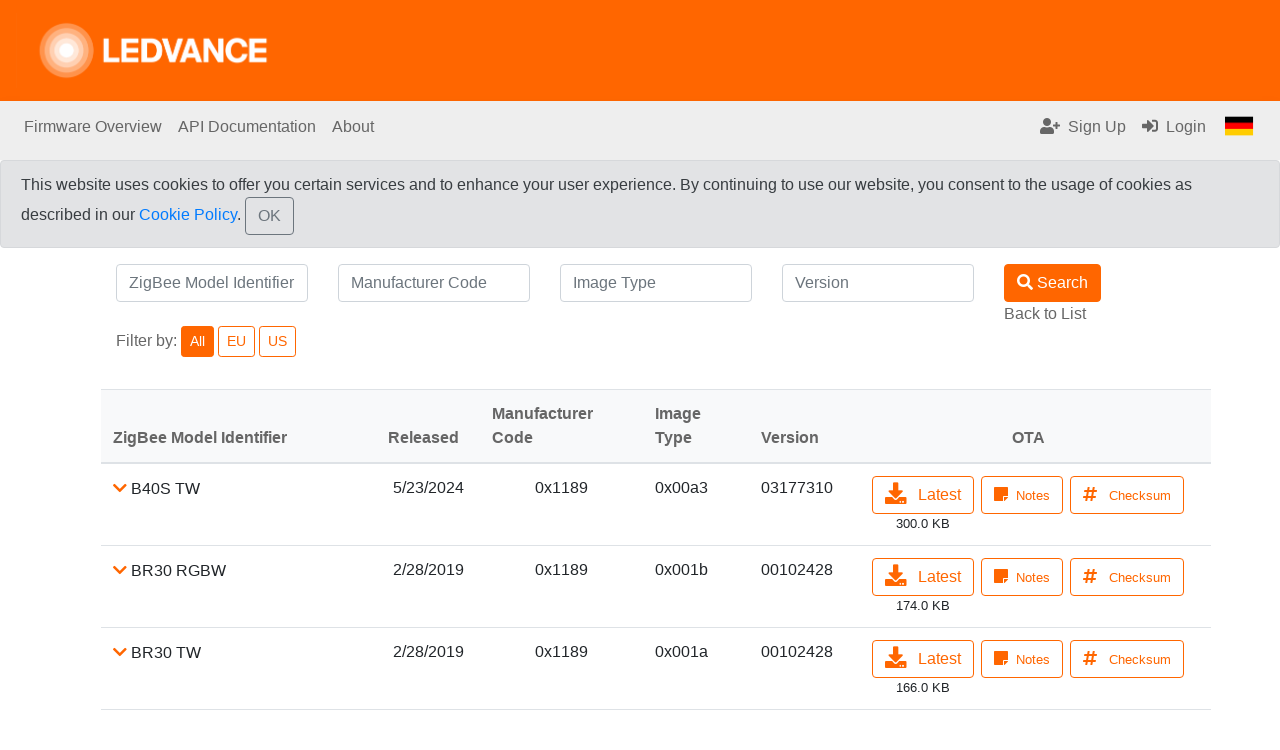

--- FILE ---
content_type: text/html; charset=utf-8
request_url: https://update.ledvance.com/firmware-overview?submit=all&pageNo=3
body_size: 9244
content:


<!DOCTYPE html>
<html>
<head>
    <meta charset="utf-8" />

    <meta name="description" content="Ledvance OTA Firmware REST API">
    <meta name="keywords" content="">
    <meta name="author" content="Developed by Ondrej Rozinek, 2019, LEDVANCE GmbH">

    <meta name="robots" content="index, follow">

    <meta name="viewport" content="width=device-width, initial-scale=1.0" />

    <!-- refreshing web page after 5000 seconds wl-->
    <meta http-equiv="Refresh" content="5000">

    <title>OTA Firmwares - Ledvance Firmware</title>

    <link rel="stylesheet" href="/lib/custom/ledvance-brand.css" />
    <link rel="stylesheet" href="/lib/custom/timeline.css" />
    <link rel="stylesheet" href="css/site.css" />

    <!-- official Ledvance logos and icons  -->
    <link rel="icon" type="image/x-icon" href="/images/favicon-ledvance.ico" />
    <link rel="icon" type="image/png" href="/images/favicon-32x32-ledvance.png" sizes="32x32" />
    <link rel="icon" type="image/png" href="/images/favicon-16x16-ledvance.png" sizes="16x16" />
    <link rel="apple-touch-icon" href="/images/apple-touch-icon-ledvance.png" />

    
        <link rel="stylesheet" href="/lib/bootstrap/dist/css/bootstrap.css" />
        <link rel="stylesheet" href="/lib/font-awesome/dist/css/solid.css" />
        <link rel="stylesheet" href="/lib/font-awesome/dist/css/brands.css" />
        <link rel="stylesheet" href="/lib/font-awesome/dist/css/fontawesome.css" />
        <link rel="stylesheet" href="/lib/bootstap-select/dist/css/bootstrap-select.css" />

    
    
</head>
<body>
    <header>
        <nav class="navbar navbar-expand-lg navbar-dark bg-ldv-orange">
            <a href="/" class="navbar-brand">
                <img src="/images/LDV_Logo_RGB_neg.png" alt="LEDVANCE" height="75">
            </a>
        </nav>
        <nav class="navbar navbar-expand-lg navbar-light  box-shadow">
            <button class="navbar-toggler" type="button" data-toggle="collapse" data-target=".navbar-collapse" aria-controls="navbarSupportedContent"
                    aria-expanded="false" aria-label="Toggle navigation">
                <span class="navbar-toggler-icon"></span>
            </button>
            <div class="collapse navbar-collapse" id="navbarText">
                <ul class="navbar-nav mr-auto">
                    <li class="nav-item"><h6><a class="nav-link" href="/firmware-overview">Firmware Overview</a></h6></li>
                    <li class="nav-item"><h6><a class="nav-link" href="/api-documentation">API Documentation</a></h6></li>
                    <li class="nav-item"><h6><a class="nav-link" href="/about">About</a></h6></li>
                </ul>
                <ul class="navbar-nav ml-auto">

                    


    <li class="nav-item">
        <h6>
            <a class="nav-link" id="register" href="/Identity/Account/Register"><i class="fas fa-user-plus"></i>&nbsp; Sign Up</a>
        </h6>
    </li>
    <li class="nav-item">
        <h6>
            <a class="nav-link" id="login" href="/Identity/Account/Login"><i class="fas fa-sign-in-alt"></i>&nbsp; Login</a>
        </h6>
    </li>

<script>
    function submitForm() {
        document.getElementById("logoutForm").submit();
    }
</script>

                    <li class="nav-item">
                        



    <a href="/Home/SetLanguage?culture=de&amp;returnUrl=~%2Ffirmware-overview"><img class="ldv-lang" src="/images/de.png" alt="German" title="German" height="30" /></a>



                    </li>
                </ul>
            </div>
        </nav>

    </header>
    


    <div id="cookieConsent" class="alert alert-secondary alert-dismissible fade show" role="alert">
        This website uses cookies to offer you certain services and to enhance your user experience. 
        By continuing to use our website, you consent to the usage of cookies as described in our <a href="/cookie-policy">Cookie Policy</a>.
        <button type="button" class="btn btn-outline-secondary" onclick="" data-dismiss="alert" aria-label="Close" data-cookie-string=".AspNet.Consent=yes; expires=Wed, 27 Jan 2027 05:22:30 GMT; path=/; secure; samesite=none">
            <span aria-hidden="true">OK</span>
        </button>
    </div>

    <main role="main">
        <script src="js/site.js"></script>
        
            <script src="/lib/jquery/dist/jquery.js"></script>
            <script src="/lib/bootstrap/dist/js/bootstrap.bundle.js"></script>
            <script src="/lib/bootstap-select/dist/js/bootstrap-select.js"></script>
            <script src="/lib/bootstrap-chart/Chart.bundle.js"></script>
            <script src="/lib/bootstrap-chart/Chart.js"></script>
        
        
        <!-- Page Content -->
        <div class="container">
            <div class="container body-content m-lg-3">
                



<link rel="stylesheet" href="/lib/custom/ledvance-brand.css" />
<container>
<form action="/firmware-overview?submit=all" method="post">        <!-- 1st row -->
        <div class="row mt-3">

            <div class="input-group">
                <div class="col-md">
                    <input class="form-control" id="FirmwareSearch_ProductName" name="FirmwareSearch.ProductName" placeholder="ZigBee Model Identifier" type="text" value="" />
                </div>
                <div class="col-md">
                    <input class="form-control" id="FirmwareSearch_ManufacturerCode" name="FirmwareSearch.ManufacturerCode" placeholder="Manufacturer Code" type="text" value="" />
                </div>
                <div class="col-md">
                    <input class="form-control" id="FirmwareSearch_ImageType" name="FirmwareSearch.ImageType" placeholder="Image Type" type="text" value="" />
                </div>
                <div class="col-md">
                    <input class="form-control" id="FirmwareSearch_Version" name="FirmwareSearch.Version" placeholder="Version" type="text" value="" />
                </div>
                <div class="col-md">
                    <span class="input-group">
                        <button name="submit" class="btn btn-success ledvance-button" type="submit">
                            <i class="fa fa-search"></i>
                            Search
                        </button>
                    </span>
                    <a class="ledvance-gray ledvance-hover" href="/firmware-overview">Back to List</a>
                </div>
            </div>

        </div>
        <!-- 2nd row -->
        <div class="row">
            <div class="col-sm-12">
                <p>
                    <span class="ledvance-gray">Filter by:</span>


                    <button name="submit" type="submit" value="all" class="btn btn-sm btn-primary ledvance-button">All</button>
                    <button name="submit" type="submit" value="eu" class="btn btn-sm btn-outline-primary ledvance-button-outline">EU</button>
                    <button name="submit" type="submit" value="us" class="btn btn-sm btn-outline-primary ledvance-button-outline">US</button>
                </p>
            </div>
        </div>
<input name="__RequestVerificationToken" type="hidden" value="CfDJ8DeBtauC_b5Mg982xNgaUuAFejSYYzwT5e24iY9_vfr0VL4U-7-w1QUkYdFR7CnJQLZsZn_GMxTvEHTCzZCe2ULj-HdXB1crNRFoX_0ji5Cfcu1j9vdZEz_7STafoq0l8q7fp0ozdYiw7COCpYgmHO0" /></form>
    <!-- 3rd row -->
    <div class="row mt-3">
        <table class="table table-hover table-responsive">
            <thead class="bg-light">
                <tr>
                    <th>
                        <!-- TODO: refactoring CSS styles (not working if is in class) -->
                        <!-- Reuse the code, example on https://stackoverflow.com/questions/33847371/mvc-razor-code-reuse-can-this-code-be-reused -->



                        <a class="ledvance-tableheader " href="/firmware-overview?sortOrder=name_desc&amp;submit=all">ZigBee Model Identifier</a>
                    </th>
                    <th>

                        <a class="ledvance-tableheader " href="/firmware-overview?sortOrder=created&amp;submit=all">Released</a>
                    </th>
                    <th>


                        <a class="ledvance-tableheader " href="/firmware-overview?sortOrder=manufacturer&amp;submit=all">Manufacturer Code</a>
                    </th>
                    <th>


                        <a class="ledvance-tableheader " href="/firmware-overview?sortOrder=image&amp;submit=all">Image Type</a>
                    </th>
                    <th>


                        <a class="ledvance-tableheader " href="/firmware-overview?sortOrder=version&amp;submit=all">Version</a>
                    </th>
                    <th class="ledvance-gray text-center">OTA</th>
                </tr>
            </thead>

            <tbody>

                    <tr class="row-collapse" data-toggle="collapse" data-target="#collapse-0" aria-expanded="false" aria-controls="collapseExample">
                        <td>
                            <button class="ldv-collapsable collapsed ldv-nographics" type="button" href="#collapse-0" data-toggle="collapse" data-target="#collapse-0" aria-expanded="false" aria-controls="collapseExample"></button>
                            <span title="/firmwares/B40S_TW/">B40S TW</span>
                        </td>
                        <td class="text-center">
                            5/23/2024
                        </td>
                        <td class="text-center">
                            0x1189
                        </td>
                        <td>
                            0x00a3
                        </td>
                        <td class="text-center">
                            03177310
                        </td>
                        <td class="text-center align-content-center">
                            <div class="container">
                                <div class="btn-group">
                                    <div class="btn-group mr-2" role="group" aria-label="First group">
<form action="/firmware-overview/download?company=4489&amp;product=163&amp;version=3.23.115.16" method="post">                                            <div class="justify-content-center">
                                                <button type="submit" title="Download" class="btn btn-outline-primary ledvance-button-outline" aria-label="Left Align">
                                                    <span class="fa fa-download fa-lg" aria-hidden="true"></span>
                                                    &nbsp; Latest
                                                </button>
                                            </div>
                                            <div class="row justify-content-center">
                                                <small>300.0 KB</small>
                                            </div>
<input name="__RequestVerificationToken" type="hidden" value="CfDJ8DeBtauC_b5Mg982xNgaUuAFejSYYzwT5e24iY9_vfr0VL4U-7-w1QUkYdFR7CnJQLZsZn_GMxTvEHTCzZCe2ULj-HdXB1crNRFoX_0ji5Cfcu1j9vdZEz_7STafoq0l8q7fp0ozdYiw7COCpYgmHO0" /></form>                                    </div>
                                    <div class="btn-group mr-2" role="group" aria-label="Second group">
<form action="/firmware-overview/releasenotes?name=B40S_TW-0x1189-0x00A3-0x03177310-MF_DIS-20240426154101-3221010102432.ota" method="post">                                            <button type="submit" title="Release Notes" class="btn btn-outline-primary ledvance-button-outline" aria-label="Left Align">
                                                <span class="fa fa-sticky-note" aria-hidden="true"></span>
                                                <small>&nbsp;Notes</small>
                                            </button>
<input name="__RequestVerificationToken" type="hidden" value="CfDJ8DeBtauC_b5Mg982xNgaUuAFejSYYzwT5e24iY9_vfr0VL4U-7-w1QUkYdFR7CnJQLZsZn_GMxTvEHTCzZCe2ULj-HdXB1crNRFoX_0ji5Cfcu1j9vdZEz_7STafoq0l8q7fp0ozdYiw7COCpYgmHO0" /></form>                                    </div>
                                    <div class="btn-group" role="group" aria-label="Third group">
<form action="/firmware-overview/checksums?name=B40S_TW-0x1189-0x00A3-0x03177310-MF_DIS-20240426154101-3221010102432.ota" method="post">                                            <button type="submit" title="Checksum" class="btn btn-outline-primary ledvance-button-outline" aria-label="Left Align">
                                                <span class="fas fa-hashtag" aria-hidden="true"></span>
                                                <small>&nbsp; Checksum</small>
                                            </button>
<input name="__RequestVerificationToken" type="hidden" value="CfDJ8DeBtauC_b5Mg982xNgaUuAFejSYYzwT5e24iY9_vfr0VL4U-7-w1QUkYdFR7CnJQLZsZn_GMxTvEHTCzZCe2ULj-HdXB1crNRFoX_0ji5Cfcu1j9vdZEz_7STafoq0l8q7fp0ozdYiw7COCpYgmHO0" /></form>                                    </div>
                                </div>
                            </div>
                        </td>
                    </tr>
                    <tr class="collapse" id="collapse-0">
                        <td colspan="8">
                            <div class="collapse" id="collapse-0">
                                <div class="card card-body">
                                        <div class="container mb-4">
                                            <div class="btn-toolbar">
                                                <div class="btn-group mr-2" role="group" aria-label="First group">
                                                    <small>
                                                        Version: 02136550,
                                                        Released: 1/19/2023<br />
                                                    </small>
                                                </div>
                                                <div class="btn-group mr-2" role="group" aria-label="Second group">
<form action="/firmware-overview/download?company=4489&amp;product=163&amp;version=2.19.101.80" method="post">                                                        <div class="justify-content-center">
                                                            <button type="submit" title="Download" class="btn btn-outline-primary btn-sm ledvance-button-outline" aria-label="Left Align">
                                                                <span class="fa fa-download fa-lg" aria-hidden="true"></span>
                                                                &nbsp; Download
                                                            </button>
                                                            <div class="row justify-content-center">
                                                                <small> Size: 193.0 KB</small>
                                                            </div>
                                                        </div>
<input name="__RequestVerificationToken" type="hidden" value="CfDJ8DeBtauC_b5Mg982xNgaUuAFejSYYzwT5e24iY9_vfr0VL4U-7-w1QUkYdFR7CnJQLZsZn_GMxTvEHTCzZCe2ULj-HdXB1crNRFoX_0ji5Cfcu1j9vdZEz_7STafoq0l8q7fp0ozdYiw7COCpYgmHO0" /></form>                                                </div>
                                                <div class="btn-group mr-2" role="group" aria-label="Third group">
<form action="/firmware-overview/releasenotes?name=TW-B40S_TW-0x1189-0x00A3-0x02136550-MF_DIS-20211011051433-3221010102432.ota" method="post">                                                        <button type="submit" title="Release Notes" class="btn btn-outline-primary btn-sm ledvance-button-outline" aria-label="Left Align">
                                                            <span class="fa fa-sticky-note" aria-hidden="true"></span>
                                                            <small>&nbsp;Notes</small>
                                                        </button>
<input name="__RequestVerificationToken" type="hidden" value="CfDJ8DeBtauC_b5Mg982xNgaUuAFejSYYzwT5e24iY9_vfr0VL4U-7-w1QUkYdFR7CnJQLZsZn_GMxTvEHTCzZCe2ULj-HdXB1crNRFoX_0ji5Cfcu1j9vdZEz_7STafoq0l8q7fp0ozdYiw7COCpYgmHO0" /></form>                                                </div>
                                                <div class="btn-group" role="group" aria-label="Fourth group">
<form action="/firmware-overview/checksums?name=TW-B40S_TW-0x1189-0x00A3-0x02136550-MF_DIS-20211011051433-3221010102432.ota" method="post">                                                        <button type="submit" title="Checksum" class="btn btn-outline-primary btn-sm ledvance-button-outline" aria-label="Left Align">
                                                            <span class="fas fa-hashtag" aria-hidden="true"></span>
                                                            <small>Checksum</small>
                                                        </button>
<input name="__RequestVerificationToken" type="hidden" value="CfDJ8DeBtauC_b5Mg982xNgaUuAFejSYYzwT5e24iY9_vfr0VL4U-7-w1QUkYdFR7CnJQLZsZn_GMxTvEHTCzZCe2ULj-HdXB1crNRFoX_0ji5Cfcu1j9vdZEz_7STafoq0l8q7fp0ozdYiw7COCpYgmHO0" /></form>                                                </div>
                                            </div>
                                        </div>

                                </div>
                            </div>
                        </td>
                    </tr>
                    <tr class="row-collapse" data-toggle="collapse" data-target="#collapse-1" aria-expanded="false" aria-controls="collapseExample">
                        <td>
                            <button class="ldv-collapsable collapsed ldv-nographics" type="button" href="#collapse-1" data-toggle="collapse" data-target="#collapse-1" aria-expanded="false" aria-controls="collapseExample"></button>
                            <span title="/firmwares/BR30 RGBW/">BR30 RGBW</span>
                        </td>
                        <td class="text-center">
                            2/28/2019
                        </td>
                        <td class="text-center">
                            0x1189
                        </td>
                        <td>
                            0x001b
                        </td>
                        <td class="text-center">
                            00102428
                        </td>
                        <td class="text-center align-content-center">
                            <div class="container">
                                <div class="btn-group">
                                    <div class="btn-group mr-2" role="group" aria-label="First group">
<form action="/firmware-overview/download?company=4489&amp;product=27&amp;version=0.16.36.40" method="post">                                            <div class="justify-content-center">
                                                <button type="submit" title="Download" class="btn btn-outline-primary ledvance-button-outline" aria-label="Left Align">
                                                    <span class="fa fa-download fa-lg" aria-hidden="true"></span>
                                                    &nbsp; Latest
                                                </button>
                                            </div>
                                            <div class="row justify-content-center">
                                                <small>174.0 KB</small>
                                            </div>
<input name="__RequestVerificationToken" type="hidden" value="CfDJ8DeBtauC_b5Mg982xNgaUuAFejSYYzwT5e24iY9_vfr0VL4U-7-w1QUkYdFR7CnJQLZsZn_GMxTvEHTCzZCe2ULj-HdXB1crNRFoX_0ji5Cfcu1j9vdZEz_7STafoq0l8q7fp0ozdYiw7COCpYgmHO0" /></form>                                    </div>
                                    <div class="btn-group mr-2" role="group" aria-label="Second group">
<form action="/firmware-overview/releasenotes?name=BR30_RGBW_IMG001B_00102428-encrypted.ota" method="post">                                            <button type="submit" title="Release Notes" class="btn btn-outline-primary ledvance-button-outline" aria-label="Left Align">
                                                <span class="fa fa-sticky-note" aria-hidden="true"></span>
                                                <small>&nbsp;Notes</small>
                                            </button>
<input name="__RequestVerificationToken" type="hidden" value="CfDJ8DeBtauC_b5Mg982xNgaUuAFejSYYzwT5e24iY9_vfr0VL4U-7-w1QUkYdFR7CnJQLZsZn_GMxTvEHTCzZCe2ULj-HdXB1crNRFoX_0ji5Cfcu1j9vdZEz_7STafoq0l8q7fp0ozdYiw7COCpYgmHO0" /></form>                                    </div>
                                    <div class="btn-group" role="group" aria-label="Third group">
<form action="/firmware-overview/checksums?name=BR30_RGBW_IMG001B_00102428-encrypted.ota" method="post">                                            <button type="submit" title="Checksum" class="btn btn-outline-primary ledvance-button-outline" aria-label="Left Align">
                                                <span class="fas fa-hashtag" aria-hidden="true"></span>
                                                <small>&nbsp; Checksum</small>
                                            </button>
<input name="__RequestVerificationToken" type="hidden" value="CfDJ8DeBtauC_b5Mg982xNgaUuAFejSYYzwT5e24iY9_vfr0VL4U-7-w1QUkYdFR7CnJQLZsZn_GMxTvEHTCzZCe2ULj-HdXB1crNRFoX_0ji5Cfcu1j9vdZEz_7STafoq0l8q7fp0ozdYiw7COCpYgmHO0" /></form>                                    </div>
                                </div>
                            </div>
                        </td>
                    </tr>
                    <tr class="collapse" id="collapse-1">
                        <td colspan="8">
                            <div class="collapse" id="collapse-1">
                                <div class="card card-body">

                                        <p>Older firmwares not found. </p>
                                </div>
                            </div>
                        </td>
                    </tr>
                    <tr class="row-collapse" data-toggle="collapse" data-target="#collapse-2" aria-expanded="false" aria-controls="collapseExample">
                        <td>
                            <button class="ldv-collapsable collapsed ldv-nographics" type="button" href="#collapse-2" data-toggle="collapse" data-target="#collapse-2" aria-expanded="false" aria-controls="collapseExample"></button>
                            <span title="/firmwares/BR30 TW/">BR30 TW</span>
                        </td>
                        <td class="text-center">
                            2/28/2019
                        </td>
                        <td class="text-center">
                            0x1189
                        </td>
                        <td>
                            0x001a
                        </td>
                        <td class="text-center">
                            00102428
                        </td>
                        <td class="text-center align-content-center">
                            <div class="container">
                                <div class="btn-group">
                                    <div class="btn-group mr-2" role="group" aria-label="First group">
<form action="/firmware-overview/download?company=4489&amp;product=26&amp;version=0.16.36.40" method="post">                                            <div class="justify-content-center">
                                                <button type="submit" title="Download" class="btn btn-outline-primary ledvance-button-outline" aria-label="Left Align">
                                                    <span class="fa fa-download fa-lg" aria-hidden="true"></span>
                                                    &nbsp; Latest
                                                </button>
                                            </div>
                                            <div class="row justify-content-center">
                                                <small>166.0 KB</small>
                                            </div>
<input name="__RequestVerificationToken" type="hidden" value="CfDJ8DeBtauC_b5Mg982xNgaUuAFejSYYzwT5e24iY9_vfr0VL4U-7-w1QUkYdFR7CnJQLZsZn_GMxTvEHTCzZCe2ULj-HdXB1crNRFoX_0ji5Cfcu1j9vdZEz_7STafoq0l8q7fp0ozdYiw7COCpYgmHO0" /></form>                                    </div>
                                    <div class="btn-group mr-2" role="group" aria-label="Second group">
<form action="/firmware-overview/releasenotes?name=BR30_TW_IMG001A_00102428-encrypted.ota" method="post">                                            <button type="submit" title="Release Notes" class="btn btn-outline-primary ledvance-button-outline" aria-label="Left Align">
                                                <span class="fa fa-sticky-note" aria-hidden="true"></span>
                                                <small>&nbsp;Notes</small>
                                            </button>
<input name="__RequestVerificationToken" type="hidden" value="CfDJ8DeBtauC_b5Mg982xNgaUuAFejSYYzwT5e24iY9_vfr0VL4U-7-w1QUkYdFR7CnJQLZsZn_GMxTvEHTCzZCe2ULj-HdXB1crNRFoX_0ji5Cfcu1j9vdZEz_7STafoq0l8q7fp0ozdYiw7COCpYgmHO0" /></form>                                    </div>
                                    <div class="btn-group" role="group" aria-label="Third group">
<form action="/firmware-overview/checksums?name=BR30_TW_IMG001A_00102428-encrypted.ota" method="post">                                            <button type="submit" title="Checksum" class="btn btn-outline-primary ledvance-button-outline" aria-label="Left Align">
                                                <span class="fas fa-hashtag" aria-hidden="true"></span>
                                                <small>&nbsp; Checksum</small>
                                            </button>
<input name="__RequestVerificationToken" type="hidden" value="CfDJ8DeBtauC_b5Mg982xNgaUuAFejSYYzwT5e24iY9_vfr0VL4U-7-w1QUkYdFR7CnJQLZsZn_GMxTvEHTCzZCe2ULj-HdXB1crNRFoX_0ji5Cfcu1j9vdZEz_7STafoq0l8q7fp0ozdYiw7COCpYgmHO0" /></form>                                    </div>
                                </div>
                            </div>
                        </td>
                    </tr>
                    <tr class="collapse" id="collapse-2">
                        <td colspan="8">
                            <div class="collapse" id="collapse-2">
                                <div class="card card-body">

                                        <p>Older firmwares not found. </p>
                                </div>
                            </div>
                        </td>
                    </tr>
                    <tr class="row-collapse" data-toggle="collapse" data-target="#collapse-3" aria-expanded="false" aria-controls="collapseExample">
                        <td>
                            <button class="ldv-collapsable collapsed ldv-nographics" type="button" href="#collapse-3" data-toggle="collapse" data-target="#collapse-3" aria-expanded="false" aria-controls="collapseExample"></button>
                            <span title="/firmwares/BR30 W/">BR30 W</span>
                        </td>
                        <td class="text-center">
                            2/28/2019
                        </td>
                        <td class="text-center">
                            0x1189
                        </td>
                        <td>
                            0x000f
                        </td>
                        <td class="text-center">
                            00102428
                        </td>
                        <td class="text-center align-content-center">
                            <div class="container">
                                <div class="btn-group">
                                    <div class="btn-group mr-2" role="group" aria-label="First group">
<form action="/firmware-overview/download?company=4489&amp;product=15&amp;version=0.16.36.40" method="post">                                            <div class="justify-content-center">
                                                <button type="submit" title="Download" class="btn btn-outline-primary ledvance-button-outline" aria-label="Left Align">
                                                    <span class="fa fa-download fa-lg" aria-hidden="true"></span>
                                                    &nbsp; Latest
                                                </button>
                                            </div>
                                            <div class="row justify-content-center">
                                                <small>166.0 KB</small>
                                            </div>
<input name="__RequestVerificationToken" type="hidden" value="CfDJ8DeBtauC_b5Mg982xNgaUuAFejSYYzwT5e24iY9_vfr0VL4U-7-w1QUkYdFR7CnJQLZsZn_GMxTvEHTCzZCe2ULj-HdXB1crNRFoX_0ji5Cfcu1j9vdZEz_7STafoq0l8q7fp0ozdYiw7COCpYgmHO0" /></form>                                    </div>
                                    <div class="btn-group mr-2" role="group" aria-label="Second group">
<form action="/firmware-overview/releasenotes?name=BR30_W_10_year_IMG000F_00102428-encrypted.ota" method="post">                                            <button type="submit" title="Release Notes" class="btn btn-outline-primary ledvance-button-outline" aria-label="Left Align">
                                                <span class="fa fa-sticky-note" aria-hidden="true"></span>
                                                <small>&nbsp;Notes</small>
                                            </button>
<input name="__RequestVerificationToken" type="hidden" value="CfDJ8DeBtauC_b5Mg982xNgaUuAFejSYYzwT5e24iY9_vfr0VL4U-7-w1QUkYdFR7CnJQLZsZn_GMxTvEHTCzZCe2ULj-HdXB1crNRFoX_0ji5Cfcu1j9vdZEz_7STafoq0l8q7fp0ozdYiw7COCpYgmHO0" /></form>                                    </div>
                                    <div class="btn-group" role="group" aria-label="Third group">
<form action="/firmware-overview/checksums?name=BR30_W_10_year_IMG000F_00102428-encrypted.ota" method="post">                                            <button type="submit" title="Checksum" class="btn btn-outline-primary ledvance-button-outline" aria-label="Left Align">
                                                <span class="fas fa-hashtag" aria-hidden="true"></span>
                                                <small>&nbsp; Checksum</small>
                                            </button>
<input name="__RequestVerificationToken" type="hidden" value="CfDJ8DeBtauC_b5Mg982xNgaUuAFejSYYzwT5e24iY9_vfr0VL4U-7-w1QUkYdFR7CnJQLZsZn_GMxTvEHTCzZCe2ULj-HdXB1crNRFoX_0ji5Cfcu1j9vdZEz_7STafoq0l8q7fp0ozdYiw7COCpYgmHO0" /></form>                                    </div>
                                </div>
                            </div>
                        </td>
                    </tr>
                    <tr class="collapse" id="collapse-3">
                        <td colspan="8">
                            <div class="collapse" id="collapse-3">
                                <div class="card card-body">

                                        <p>Older firmwares not found. </p>
                                </div>
                            </div>
                        </td>
                    </tr>
                    <tr class="row-collapse" data-toggle="collapse" data-target="#collapse-4" aria-expanded="false" aria-controls="collapseExample">
                        <td>
                            <button class="ldv-collapsable collapsed ldv-nographics" type="button" href="#collapse-4" data-toggle="collapse" data-target="#collapse-4" aria-expanded="false" aria-controls="collapseExample"></button>
                            <span title="/firmwares/CLA60 RGBW Z3/">CLA60 RGBW Z3</span>
                        </td>
                        <td class="text-center">
                            4/15/2022
                        </td>
                        <td class="text-center">
                            0x1189
                        </td>
                        <td>
                            0x0011
                        </td>
                        <td class="text-center">
                            01066400
                        </td>
                        <td class="text-center align-content-center">
                            <div class="container">
                                <div class="btn-group">
                                    <div class="btn-group mr-2" role="group" aria-label="First group">
<form action="/firmware-overview/download?company=4489&amp;product=17&amp;version=1.6.100.0" method="post">                                            <div class="justify-content-center">
                                                <button type="submit" title="Download" class="btn btn-outline-primary ledvance-button-outline" aria-label="Left Align">
                                                    <span class="fa fa-download fa-lg" aria-hidden="true"></span>
                                                    &nbsp; Latest
                                                </button>
                                            </div>
                                            <div class="row justify-content-center">
                                                <small>189.0 KB</small>
                                            </div>
<input name="__RequestVerificationToken" type="hidden" value="CfDJ8DeBtauC_b5Mg982xNgaUuAFejSYYzwT5e24iY9_vfr0VL4U-7-w1QUkYdFR7CnJQLZsZn_GMxTvEHTCzZCe2ULj-HdXB1crNRFoX_0ji5Cfcu1j9vdZEz_7STafoq0l8q7fp0ozdYiw7COCpYgmHO0" /></form>                                    </div>
                                    <div class="btn-group mr-2" role="group" aria-label="Second group">
<form action="/firmware-overview/releasenotes?name=CLA60_RGBW_Z3_IM0011_01066400-encrypted_202126110358_withoutMF.ota" method="post">                                            <button type="submit" title="Release Notes" class="btn btn-outline-primary ledvance-button-outline" aria-label="Left Align">
                                                <span class="fa fa-sticky-note" aria-hidden="true"></span>
                                                <small>&nbsp;Notes</small>
                                            </button>
<input name="__RequestVerificationToken" type="hidden" value="CfDJ8DeBtauC_b5Mg982xNgaUuAFejSYYzwT5e24iY9_vfr0VL4U-7-w1QUkYdFR7CnJQLZsZn_GMxTvEHTCzZCe2ULj-HdXB1crNRFoX_0ji5Cfcu1j9vdZEz_7STafoq0l8q7fp0ozdYiw7COCpYgmHO0" /></form>                                    </div>
                                    <div class="btn-group" role="group" aria-label="Third group">
<form action="/firmware-overview/checksums?name=CLA60_RGBW_Z3_IM0011_01066400-encrypted_202126110358_withoutMF.ota" method="post">                                            <button type="submit" title="Checksum" class="btn btn-outline-primary ledvance-button-outline" aria-label="Left Align">
                                                <span class="fas fa-hashtag" aria-hidden="true"></span>
                                                <small>&nbsp; Checksum</small>
                                            </button>
<input name="__RequestVerificationToken" type="hidden" value="CfDJ8DeBtauC_b5Mg982xNgaUuAFejSYYzwT5e24iY9_vfr0VL4U-7-w1QUkYdFR7CnJQLZsZn_GMxTvEHTCzZCe2ULj-HdXB1crNRFoX_0ji5Cfcu1j9vdZEz_7STafoq0l8q7fp0ozdYiw7COCpYgmHO0" /></form>                                    </div>
                                </div>
                            </div>
                        </td>
                    </tr>
                    <tr class="collapse" id="collapse-4">
                        <td colspan="8">
                            <div class="collapse" id="collapse-4">
                                <div class="card card-body">
                                        <div class="container mb-4">
                                            <div class="btn-toolbar">
                                                <div class="btn-group mr-2" role="group" aria-label="First group">
                                                    <small>
                                                        Version: 00103101,
                                                        Released: 3/22/2019<br />
                                                    </small>
                                                </div>
                                                <div class="btn-group mr-2" role="group" aria-label="Second group">
<form action="/firmware-overview/download?company=4489&amp;product=17&amp;version=0.16.49.1" method="post">                                                        <div class="justify-content-center">
                                                            <button type="submit" title="Download" class="btn btn-outline-primary btn-sm ledvance-button-outline" aria-label="Left Align">
                                                                <span class="fa fa-download fa-lg" aria-hidden="true"></span>
                                                                &nbsp; Download
                                                            </button>
                                                            <div class="row justify-content-center">
                                                                <small> Size: 186.0 KB</small>
                                                            </div>
                                                        </div>
<input name="__RequestVerificationToken" type="hidden" value="CfDJ8DeBtauC_b5Mg982xNgaUuAFejSYYzwT5e24iY9_vfr0VL4U-7-w1QUkYdFR7CnJQLZsZn_GMxTvEHTCzZCe2ULj-HdXB1crNRFoX_0ji5Cfcu1j9vdZEz_7STafoq0l8q7fp0ozdYiw7COCpYgmHO0" /></form>                                                </div>
                                                <div class="btn-group mr-2" role="group" aria-label="Third group">
<form action="/firmware-overview/releasenotes?name=CLA60_RGBW_Z3_IM0011_00103101-encrypted_11_27_2018_Tue_133608_15_withoutMF.ota" method="post">                                                        <button type="submit" title="Release Notes" class="btn btn-outline-primary btn-sm ledvance-button-outline" aria-label="Left Align">
                                                            <span class="fa fa-sticky-note" aria-hidden="true"></span>
                                                            <small>&nbsp;Notes</small>
                                                        </button>
<input name="__RequestVerificationToken" type="hidden" value="CfDJ8DeBtauC_b5Mg982xNgaUuAFejSYYzwT5e24iY9_vfr0VL4U-7-w1QUkYdFR7CnJQLZsZn_GMxTvEHTCzZCe2ULj-HdXB1crNRFoX_0ji5Cfcu1j9vdZEz_7STafoq0l8q7fp0ozdYiw7COCpYgmHO0" /></form>                                                </div>
                                                <div class="btn-group" role="group" aria-label="Fourth group">
<form action="/firmware-overview/checksums?name=CLA60_RGBW_Z3_IM0011_00103101-encrypted_11_27_2018_Tue_133608_15_withoutMF.ota" method="post">                                                        <button type="submit" title="Checksum" class="btn btn-outline-primary btn-sm ledvance-button-outline" aria-label="Left Align">
                                                            <span class="fas fa-hashtag" aria-hidden="true"></span>
                                                            <small>Checksum</small>
                                                        </button>
<input name="__RequestVerificationToken" type="hidden" value="CfDJ8DeBtauC_b5Mg982xNgaUuAFejSYYzwT5e24iY9_vfr0VL4U-7-w1QUkYdFR7CnJQLZsZn_GMxTvEHTCzZCe2ULj-HdXB1crNRFoX_0ji5Cfcu1j9vdZEz_7STafoq0l8q7fp0ozdYiw7COCpYgmHO0" /></form>                                                </div>
                                            </div>
                                        </div>

                                </div>
                            </div>
                        </td>
                    </tr>
                    <tr class="row-collapse" data-toggle="collapse" data-target="#collapse-5" aria-expanded="false" aria-controls="collapseExample">
                        <td>
                            <button class="ldv-collapsable collapsed ldv-nographics" type="button" href="#collapse-5" data-toggle="collapse" data-target="#collapse-5" aria-expanded="false" aria-controls="collapseExample"></button>
                            <span title="/firmwares/CLA60 TW/">CLA60 TW</span>
                        </td>
                        <td class="text-center">
                            3/13/2019
                        </td>
                        <td class="text-center">
                            0x110c
                        </td>
                        <td>
                            0x0008
                        </td>
                        <td class="text-center">
                            01020509
                        </td>
                        <td class="text-center align-content-center">
                            <div class="container">
                                <div class="btn-group">
                                    <div class="btn-group mr-2" role="group" aria-label="First group">
<form action="/firmware-overview/download?company=4364&amp;product=8&amp;version=1.2.5.9" method="post">                                            <div class="justify-content-center">
                                                <button type="submit" title="Download" class="btn btn-outline-primary ledvance-button-outline" aria-label="Left Align">
                                                    <span class="fa fa-download fa-lg" aria-hidden="true"></span>
                                                    &nbsp; Latest
                                                </button>
                                            </div>
                                            <div class="row justify-content-center">
                                                <small>130.0 KB</small>
                                            </div>
<input name="__RequestVerificationToken" type="hidden" value="CfDJ8DeBtauC_b5Mg982xNgaUuAFejSYYzwT5e24iY9_vfr0VL4U-7-w1QUkYdFR7CnJQLZsZn_GMxTvEHTCzZCe2ULj-HdXB1crNRFoX_0ji5Cfcu1j9vdZEz_7STafoq0l8q7fp0ozdYiw7COCpYgmHO0" /></form>                                    </div>
                                    <div class="btn-group mr-2" role="group" aria-label="Second group">
<form action="/firmware-overview/releasenotes?name=ZLL_MK_0x01020509_CLA60_TW.ota" method="post">                                            <button type="submit" title="Release Notes" class="btn btn-outline-primary ledvance-button-outline" aria-label="Left Align">
                                                <span class="fa fa-sticky-note" aria-hidden="true"></span>
                                                <small>&nbsp;Notes</small>
                                            </button>
<input name="__RequestVerificationToken" type="hidden" value="CfDJ8DeBtauC_b5Mg982xNgaUuAFejSYYzwT5e24iY9_vfr0VL4U-7-w1QUkYdFR7CnJQLZsZn_GMxTvEHTCzZCe2ULj-HdXB1crNRFoX_0ji5Cfcu1j9vdZEz_7STafoq0l8q7fp0ozdYiw7COCpYgmHO0" /></form>                                    </div>
                                    <div class="btn-group" role="group" aria-label="Third group">
<form action="/firmware-overview/checksums?name=ZLL_MK_0x01020509_CLA60_TW.ota" method="post">                                            <button type="submit" title="Checksum" class="btn btn-outline-primary ledvance-button-outline" aria-label="Left Align">
                                                <span class="fas fa-hashtag" aria-hidden="true"></span>
                                                <small>&nbsp; Checksum</small>
                                            </button>
<input name="__RequestVerificationToken" type="hidden" value="CfDJ8DeBtauC_b5Mg982xNgaUuAFejSYYzwT5e24iY9_vfr0VL4U-7-w1QUkYdFR7CnJQLZsZn_GMxTvEHTCzZCe2ULj-HdXB1crNRFoX_0ji5Cfcu1j9vdZEz_7STafoq0l8q7fp0ozdYiw7COCpYgmHO0" /></form>                                    </div>
                                </div>
                            </div>
                        </td>
                    </tr>
                    <tr class="collapse" id="collapse-5">
                        <td colspan="8">
                            <div class="collapse" id="collapse-5">
                                <div class="card card-body">

                                        <p>Older firmwares not found. </p>
                                </div>
                            </div>
                        </td>
                    </tr>
                    <tr class="row-collapse" data-toggle="collapse" data-target="#collapse-6" aria-expanded="false" aria-controls="collapseExample">
                        <td>
                            <button class="ldv-collapsable collapsed ldv-nographics" type="button" href="#collapse-6" data-toggle="collapse" data-target="#collapse-6" aria-expanded="false" aria-controls="collapseExample"></button>
                            <span title="/firmwares/CLA60 W CLEAR/">CLA60 W CLEAR</span>
                        </td>
                        <td class="text-center">
                            3/13/2019
                        </td>
                        <td class="text-center">
                            0x110c
                        </td>
                        <td>
                            0x0013
                        </td>
                        <td class="text-center">
                            01020510
                        </td>
                        <td class="text-center align-content-center">
                            <div class="container">
                                <div class="btn-group">
                                    <div class="btn-group mr-2" role="group" aria-label="First group">
<form action="/firmware-overview/download?company=4364&amp;product=19&amp;version=1.2.5.16" method="post">                                            <div class="justify-content-center">
                                                <button type="submit" title="Download" class="btn btn-outline-primary ledvance-button-outline" aria-label="Left Align">
                                                    <span class="fa fa-download fa-lg" aria-hidden="true"></span>
                                                    &nbsp; Latest
                                                </button>
                                            </div>
                                            <div class="row justify-content-center">
                                                <small>120.0 KB</small>
                                            </div>
<input name="__RequestVerificationToken" type="hidden" value="CfDJ8DeBtauC_b5Mg982xNgaUuAFejSYYzwT5e24iY9_vfr0VL4U-7-w1QUkYdFR7CnJQLZsZn_GMxTvEHTCzZCe2ULj-HdXB1crNRFoX_0ji5Cfcu1j9vdZEz_7STafoq0l8q7fp0ozdYiw7COCpYgmHO0" /></form>                                    </div>
                                    <div class="btn-group mr-2" role="group" aria-label="Second group">
<form action="/firmware-overview/releasenotes?name=ZLL_MK_0x01020510_CLA60_W_CLEAR.ota" method="post">                                            <button type="submit" title="Release Notes" class="btn btn-outline-primary ledvance-button-outline" aria-label="Left Align">
                                                <span class="fa fa-sticky-note" aria-hidden="true"></span>
                                                <small>&nbsp;Notes</small>
                                            </button>
<input name="__RequestVerificationToken" type="hidden" value="CfDJ8DeBtauC_b5Mg982xNgaUuAFejSYYzwT5e24iY9_vfr0VL4U-7-w1QUkYdFR7CnJQLZsZn_GMxTvEHTCzZCe2ULj-HdXB1crNRFoX_0ji5Cfcu1j9vdZEz_7STafoq0l8q7fp0ozdYiw7COCpYgmHO0" /></form>                                    </div>
                                    <div class="btn-group" role="group" aria-label="Third group">
<form action="/firmware-overview/checksums?name=ZLL_MK_0x01020510_CLA60_W_CLEAR.ota" method="post">                                            <button type="submit" title="Checksum" class="btn btn-outline-primary ledvance-button-outline" aria-label="Left Align">
                                                <span class="fas fa-hashtag" aria-hidden="true"></span>
                                                <small>&nbsp; Checksum</small>
                                            </button>
<input name="__RequestVerificationToken" type="hidden" value="CfDJ8DeBtauC_b5Mg982xNgaUuAFejSYYzwT5e24iY9_vfr0VL4U-7-w1QUkYdFR7CnJQLZsZn_GMxTvEHTCzZCe2ULj-HdXB1crNRFoX_0ji5Cfcu1j9vdZEz_7STafoq0l8q7fp0ozdYiw7COCpYgmHO0" /></form>                                    </div>
                                </div>
                            </div>
                        </td>
                    </tr>
                    <tr class="collapse" id="collapse-6">
                        <td colspan="8">
                            <div class="collapse" id="collapse-6">
                                <div class="card card-body">

                                        <p>Older firmwares not found. </p>
                                </div>
                            </div>
                        </td>
                    </tr>
                    <tr class="row-collapse" data-toggle="collapse" data-target="#collapse-7" aria-expanded="false" aria-controls="collapseExample">
                        <td>
                            <button class="ldv-collapsable collapsed ldv-nographics" type="button" href="#collapse-7" data-toggle="collapse" data-target="#collapse-7" aria-expanded="false" aria-controls="collapseExample"></button>
                            <span title="/firmwares/CLASSIC A60 RGBW/">CLASSIC A60 RGBW</span>
                        </td>
                        <td class="text-center">
                            3/13/2019
                        </td>
                        <td class="text-center">
                            0x110c
                        </td>
                        <td>
                            0x0006
                        </td>
                        <td class="text-center">
                            01020510
                        </td>
                        <td class="text-center align-content-center">
                            <div class="container">
                                <div class="btn-group">
                                    <div class="btn-group mr-2" role="group" aria-label="First group">
<form action="/firmware-overview/download?company=4364&amp;product=6&amp;version=1.2.5.16" method="post">                                            <div class="justify-content-center">
                                                <button type="submit" title="Download" class="btn btn-outline-primary ledvance-button-outline" aria-label="Left Align">
                                                    <span class="fa fa-download fa-lg" aria-hidden="true"></span>
                                                    &nbsp; Latest
                                                </button>
                                            </div>
                                            <div class="row justify-content-center">
                                                <small>140.0 KB</small>
                                            </div>
<input name="__RequestVerificationToken" type="hidden" value="CfDJ8DeBtauC_b5Mg982xNgaUuAFejSYYzwT5e24iY9_vfr0VL4U-7-w1QUkYdFR7CnJQLZsZn_GMxTvEHTCzZCe2ULj-HdXB1crNRFoX_0ji5Cfcu1j9vdZEz_7STafoq0l8q7fp0ozdYiw7COCpYgmHO0" /></form>                                    </div>
                                    <div class="btn-group mr-2" role="group" aria-label="Second group">
<form action="/firmware-overview/releasenotes?name=ZLL_MK_0x01020510_CLASSIC_A60_RGBW.ota" method="post">                                            <button type="submit" title="Release Notes" class="btn btn-outline-primary ledvance-button-outline" aria-label="Left Align">
                                                <span class="fa fa-sticky-note" aria-hidden="true"></span>
                                                <small>&nbsp;Notes</small>
                                            </button>
<input name="__RequestVerificationToken" type="hidden" value="CfDJ8DeBtauC_b5Mg982xNgaUuAFejSYYzwT5e24iY9_vfr0VL4U-7-w1QUkYdFR7CnJQLZsZn_GMxTvEHTCzZCe2ULj-HdXB1crNRFoX_0ji5Cfcu1j9vdZEz_7STafoq0l8q7fp0ozdYiw7COCpYgmHO0" /></form>                                    </div>
                                    <div class="btn-group" role="group" aria-label="Third group">
<form action="/firmware-overview/checksums?name=ZLL_MK_0x01020510_CLASSIC_A60_RGBW.ota" method="post">                                            <button type="submit" title="Checksum" class="btn btn-outline-primary ledvance-button-outline" aria-label="Left Align">
                                                <span class="fas fa-hashtag" aria-hidden="true"></span>
                                                <small>&nbsp; Checksum</small>
                                            </button>
<input name="__RequestVerificationToken" type="hidden" value="CfDJ8DeBtauC_b5Mg982xNgaUuAFejSYYzwT5e24iY9_vfr0VL4U-7-w1QUkYdFR7CnJQLZsZn_GMxTvEHTCzZCe2ULj-HdXB1crNRFoX_0ji5Cfcu1j9vdZEz_7STafoq0l8q7fp0ozdYiw7COCpYgmHO0" /></form>                                    </div>
                                </div>
                            </div>
                        </td>
                    </tr>
                    <tr class="collapse" id="collapse-7">
                        <td colspan="8">
                            <div class="collapse" id="collapse-7">
                                <div class="card card-body">

                                        <p>Older firmwares not found. </p>
                                </div>
                            </div>
                        </td>
                    </tr>
                    <tr class="row-collapse" data-toggle="collapse" data-target="#collapse-8" aria-expanded="false" aria-controls="collapseExample">
                        <td>
                            <button class="ldv-collapsable collapsed ldv-nographics" type="button" href="#collapse-8" data-toggle="collapse" data-target="#collapse-8" aria-expanded="false" aria-controls="collapseExample"></button>
                            <span title="/firmwares/Convertible Undercabinet Light TW/">Convertible Undercabinet Light TW</span>
                        </td>
                        <td class="text-center">
                            2/28/2019
                        </td>
                        <td class="text-center">
                            0x1189
                        </td>
                        <td>
                            0x0021
                        </td>
                        <td class="text-center">
                            00102428
                        </td>
                        <td class="text-center align-content-center">
                            <div class="container">
                                <div class="btn-group">
                                    <div class="btn-group mr-2" role="group" aria-label="First group">
<form action="/firmware-overview/download?company=4489&amp;product=33&amp;version=0.16.36.40" method="post">                                            <div class="justify-content-center">
                                                <button type="submit" title="Download" class="btn btn-outline-primary ledvance-button-outline" aria-label="Left Align">
                                                    <span class="fa fa-download fa-lg" aria-hidden="true"></span>
                                                    &nbsp; Latest
                                                </button>
                                            </div>
                                            <div class="row justify-content-center">
                                                <small>166.0 KB</small>
                                            </div>
<input name="__RequestVerificationToken" type="hidden" value="CfDJ8DeBtauC_b5Mg982xNgaUuAFejSYYzwT5e24iY9_vfr0VL4U-7-w1QUkYdFR7CnJQLZsZn_GMxTvEHTCzZCe2ULj-HdXB1crNRFoX_0ji5Cfcu1j9vdZEz_7STafoq0l8q7fp0ozdYiw7COCpYgmHO0" /></form>                                    </div>
                                    <div class="btn-group mr-2" role="group" aria-label="Second group">
<form action="/firmware-overview/releasenotes?name=Conv_Under_Cabinet_TW_IMG0021_00102428-encrypted.ota" method="post">                                            <button type="submit" title="Release Notes" class="btn btn-outline-primary ledvance-button-outline" aria-label="Left Align">
                                                <span class="fa fa-sticky-note" aria-hidden="true"></span>
                                                <small>&nbsp;Notes</small>
                                            </button>
<input name="__RequestVerificationToken" type="hidden" value="CfDJ8DeBtauC_b5Mg982xNgaUuAFejSYYzwT5e24iY9_vfr0VL4U-7-w1QUkYdFR7CnJQLZsZn_GMxTvEHTCzZCe2ULj-HdXB1crNRFoX_0ji5Cfcu1j9vdZEz_7STafoq0l8q7fp0ozdYiw7COCpYgmHO0" /></form>                                    </div>
                                    <div class="btn-group" role="group" aria-label="Third group">
<form action="/firmware-overview/checksums?name=Conv_Under_Cabinet_TW_IMG0021_00102428-encrypted.ota" method="post">                                            <button type="submit" title="Checksum" class="btn btn-outline-primary ledvance-button-outline" aria-label="Left Align">
                                                <span class="fas fa-hashtag" aria-hidden="true"></span>
                                                <small>&nbsp; Checksum</small>
                                            </button>
<input name="__RequestVerificationToken" type="hidden" value="CfDJ8DeBtauC_b5Mg982xNgaUuAFejSYYzwT5e24iY9_vfr0VL4U-7-w1QUkYdFR7CnJQLZsZn_GMxTvEHTCzZCe2ULj-HdXB1crNRFoX_0ji5Cfcu1j9vdZEz_7STafoq0l8q7fp0ozdYiw7COCpYgmHO0" /></form>                                    </div>
                                </div>
                            </div>
                        </td>
                    </tr>
                    <tr class="collapse" id="collapse-8">
                        <td colspan="8">
                            <div class="collapse" id="collapse-8">
                                <div class="card card-body">

                                        <p>Older firmwares not found. </p>
                                </div>
                            </div>
                        </td>
                    </tr>
                    <tr class="row-collapse" data-toggle="collapse" data-target="#collapse-9" aria-expanded="false" aria-controls="collapseExample">
                        <td>
                            <button class="ldv-collapsable collapsed ldv-nographics" type="button" href="#collapse-9" data-toggle="collapse" data-target="#collapse-9" aria-expanded="false" aria-controls="collapseExample"></button>
                            <span title="/firmwares/DL_HCL_DN150_01/">DL HCL DN150 01</span>
                        </td>
                        <td class="text-center">
                            12/15/2023
                        </td>
                        <td class="text-center">
                            0x1189
                        </td>
                        <td>
                            0x0096
                        </td>
                        <td class="text-center">
                            010a6400
                        </td>
                        <td class="text-center align-content-center">
                            <div class="container">
                                <div class="btn-group">
                                    <div class="btn-group mr-2" role="group" aria-label="First group">
<form action="/firmware-overview/download?company=4489&amp;product=150&amp;version=1.10.100.0" method="post">                                            <div class="justify-content-center">
                                                <button type="submit" title="Download" class="btn btn-outline-primary ledvance-button-outline" aria-label="Left Align">
                                                    <span class="fa fa-download fa-lg" aria-hidden="true"></span>
                                                    &nbsp; Latest
                                                </button>
                                            </div>
                                            <div class="row justify-content-center">
                                                <small>175.0 KB</small>
                                            </div>
<input name="__RequestVerificationToken" type="hidden" value="CfDJ8DeBtauC_b5Mg982xNgaUuAFejSYYzwT5e24iY9_vfr0VL4U-7-w1QUkYdFR7CnJQLZsZn_GMxTvEHTCzZCe2ULj-HdXB1crNRFoX_0ji5Cfcu1j9vdZEz_7STafoq0l8q7fp0ozdYiw7COCpYgmHO0" /></form>                                    </div>
                                    <div class="btn-group mr-2" role="group" aria-label="Second group">
<form action="/firmware-overview/releasenotes?name=DL_HCL_DN150_01_IM0096_010A6400-encrypted_202331101115_withoutMF.OTA" method="post">                                            <button type="submit" title="Release Notes" class="btn btn-outline-primary ledvance-button-outline" aria-label="Left Align">
                                                <span class="fa fa-sticky-note" aria-hidden="true"></span>
                                                <small>&nbsp;Notes</small>
                                            </button>
<input name="__RequestVerificationToken" type="hidden" value="CfDJ8DeBtauC_b5Mg982xNgaUuAFejSYYzwT5e24iY9_vfr0VL4U-7-w1QUkYdFR7CnJQLZsZn_GMxTvEHTCzZCe2ULj-HdXB1crNRFoX_0ji5Cfcu1j9vdZEz_7STafoq0l8q7fp0ozdYiw7COCpYgmHO0" /></form>                                    </div>
                                    <div class="btn-group" role="group" aria-label="Third group">
<form action="/firmware-overview/checksums?name=DL_HCL_DN150_01_IM0096_010A6400-encrypted_202331101115_withoutMF.OTA" method="post">                                            <button type="submit" title="Checksum" class="btn btn-outline-primary ledvance-button-outline" aria-label="Left Align">
                                                <span class="fas fa-hashtag" aria-hidden="true"></span>
                                                <small>&nbsp; Checksum</small>
                                            </button>
<input name="__RequestVerificationToken" type="hidden" value="CfDJ8DeBtauC_b5Mg982xNgaUuAFejSYYzwT5e24iY9_vfr0VL4U-7-w1QUkYdFR7CnJQLZsZn_GMxTvEHTCzZCe2ULj-HdXB1crNRFoX_0ji5Cfcu1j9vdZEz_7STafoq0l8q7fp0ozdYiw7COCpYgmHO0" /></form>                                    </div>
                                </div>
                            </div>
                        </td>
                    </tr>
                    <tr class="collapse" id="collapse-9">
                        <td colspan="8">
                            <div class="collapse" id="collapse-9">
                                <div class="card card-body">
                                        <div class="container mb-4">
                                            <div class="btn-toolbar">
                                                <div class="btn-group mr-2" role="group" aria-label="First group">
                                                    <small>
                                                        Version: 01096400,
                                                        Released: 7/18/2023<br />
                                                    </small>
                                                </div>
                                                <div class="btn-group mr-2" role="group" aria-label="Second group">
<form action="/firmware-overview/download?company=4489&amp;product=150&amp;version=1.9.100.0" method="post">                                                        <div class="justify-content-center">
                                                            <button type="submit" title="Download" class="btn btn-outline-primary btn-sm ledvance-button-outline" aria-label="Left Align">
                                                                <span class="fa fa-download fa-lg" aria-hidden="true"></span>
                                                                &nbsp; Download
                                                            </button>
                                                            <div class="row justify-content-center">
                                                                <small> Size: 175.0 KB</small>
                                                            </div>
                                                        </div>
<input name="__RequestVerificationToken" type="hidden" value="CfDJ8DeBtauC_b5Mg982xNgaUuAFejSYYzwT5e24iY9_vfr0VL4U-7-w1QUkYdFR7CnJQLZsZn_GMxTvEHTCzZCe2ULj-HdXB1crNRFoX_0ji5Cfcu1j9vdZEz_7STafoq0l8q7fp0ozdYiw7COCpYgmHO0" /></form>                                                </div>
                                                <div class="btn-group mr-2" role="group" aria-label="Third group">
<form action="/firmware-overview/releasenotes?name=DL_HCL_DN150_01_IM0096_01096400-encrypted_202301071154_withoutMF.OTA" method="post">                                                        <button type="submit" title="Release Notes" class="btn btn-outline-primary btn-sm ledvance-button-outline" aria-label="Left Align">
                                                            <span class="fa fa-sticky-note" aria-hidden="true"></span>
                                                            <small>&nbsp;Notes</small>
                                                        </button>
<input name="__RequestVerificationToken" type="hidden" value="CfDJ8DeBtauC_b5Mg982xNgaUuAFejSYYzwT5e24iY9_vfr0VL4U-7-w1QUkYdFR7CnJQLZsZn_GMxTvEHTCzZCe2ULj-HdXB1crNRFoX_0ji5Cfcu1j9vdZEz_7STafoq0l8q7fp0ozdYiw7COCpYgmHO0" /></form>                                                </div>
                                                <div class="btn-group" role="group" aria-label="Fourth group">
<form action="/firmware-overview/checksums?name=DL_HCL_DN150_01_IM0096_01096400-encrypted_202301071154_withoutMF.OTA" method="post">                                                        <button type="submit" title="Checksum" class="btn btn-outline-primary btn-sm ledvance-button-outline" aria-label="Left Align">
                                                            <span class="fas fa-hashtag" aria-hidden="true"></span>
                                                            <small>Checksum</small>
                                                        </button>
<input name="__RequestVerificationToken" type="hidden" value="CfDJ8DeBtauC_b5Mg982xNgaUuAFejSYYzwT5e24iY9_vfr0VL4U-7-w1QUkYdFR7CnJQLZsZn_GMxTvEHTCzZCe2ULj-HdXB1crNRFoX_0ji5Cfcu1j9vdZEz_7STafoq0l8q7fp0ozdYiw7COCpYgmHO0" /></form>                                                </div>
                                            </div>
                                        </div>

                                </div>
                            </div>
                        </td>
                    </tr>
            </tbody>
        </table>

    </div><!-- /.row -->
        <div class="row mt-3">
            <div class="col">
                <!-- output a paging control that lets the user navigation to the previous page, next page, etc -->
                <nav aria-label="Page navigation">
                    <ul class="pagination">


                            <li class="page-item">
                                <a class="page-link ledvance-navigation" href="/firmware-overview?pageNo=2&amp;submit=all"><i class="fas fa-arrow-left"></i></a>
                            </li>

                        <!--  before pagination -->
                            <li class="page-item">
                                <a class="page-link ledvance-navigation" href="/firmware-overview?pageNo=1&amp;submit=all">1</a>
                            </li>
                            <li class="page-item">
                                <a class="page-link ledvance-navigation" href="/firmware-overview?pageNo=2&amp;submit=all">2</a>
                            </li>

                        <!--  active pagination -->
                        <li class="page-item active ledvance">
                            <a class="page-link ledvance-navigation" href="/firmware-overview?pageNo=3&amp;submit=all">3</a>
                        </li>

                        <!--  after pagination -->
                            <li class="page-item">
                                <a class="page-link ledvance-navigation" href="/firmware-overview?submit=all&amp;pageNo=4">4</a>
                            </li>
                            <li class="page-item">
                                <a class="page-link ledvance-navigation" href="/firmware-overview?submit=all&amp;pageNo=5">5</a>
                            </li>
                            <li class="page-item">
                                <a class="page-link ledvance-navigation" href="/firmware-overview?submit=all&amp;pageNo=6">6</a>
                            </li>

                            <li class="page-item">
                                <a class="page-link ledvance-navigation" href="/firmware-overview?pageNo=4&amp;submit=all"><i class="fas fa-arrow-right"></i></a>
                            </li>

                            <li class="page-item">
                                <a class="page-link ledvance-navigation" href="/firmware-overview?submit=all&amp;pageNo=13">Last</a>
                            </li>
                    </ul>
                </nav>
            </div>
            <div class="col">
                <h6 class="ledvance">Showing 21-30 of 130</h6>
            </div>
        </div><!-- /.row -->
</container>

            </div>
            
        </div>
    </main>

    <!-- Footer -->
    <footer>
        <div class="footpage">
            <div class="container pt-3">
                <div class="row mb-5 ">
                    <div class="col-6">
                        <a class="ledvance-footer" href="https://www.ledvance.com/consumer/company/about-ledvance/legal-notice/">Imprint</a> |
                        <a class="ledvance-footer" href="https://www.ledvance.com/professional/company/about-ledvance/terms-of-use/">Term of use</a> |
                        <a class="ledvance-footer" href="https://www.ledvance.com/professional/company/about-ledvance/privacy-policy/">Privacy Policy</a> |
                        <a class="ledvance-footer" href="/cookie-policy">Cookie Policy</a>
                    </div>
                    <div class="col ledvance-footer">
                        Follow us on
                    </div>
                </div>
                <div class="row pb-4">
                    <div class="col-6 ledvance-footer">
                        © 2019, LEDVANCE GmbH. All rights reserved. <a class="ledvance-gray ledvance-hover" href="/release-notes">Version: 1.0.0</a>
                    </div>
                    <div class="col">
                        <a class="ldv-icon" href="https://www.facebook.com/ledvance" title="LEDVANCE on Facebook" target="_blank"> <i class="fab fa-facebook-f fa-2x"></i> </a>
                        <a class="ldv-icon" href="https://www.twitter.com/ledvance" title="LEDVANCE on Twitter" target="_blank"> <i class="fab fa-twitter fa-2x"></i> </a>
                        <a class="ldv-icon" href="https://www.youtube.com/channel/UCt4BDEvMGe5MMEW3bz-DmEw" title="LEDVANCE on YouTube" target="_blank"> <i class="fab fa-youtube fa-2x"></i> </a>
                        <a class="ldv-icon" href="https://www.linkedin.com/company/ledvance" title="LEDVANCE on Linked In" target="_blank"> <i class="fab fa-linkedin fa-2x"></i> </a>
                        <a class="ldv-icon" href="https://www.pinterest.com/ledvance" title="LEDVANCE on Pinterest" target="_blank"> <i class="fab fa-pinterest fa-2x"></i> </a>
                    </div>
                </div>
            </div>
        </div>
    </footer>
</body>
</html>


--- FILE ---
content_type: text/css
request_url: https://update.ledvance.com/lib/custom/ledvance-brand.css
body_size: 1215
content:

i.ledvance  {
    color: rgb(255,102,0);
}

h6 {
    color: rgb(255,102,0);
}

.ledvance-orange {
    color: rgb(255,102,0) !important;
}

.ledvance-gray {
    color: rgb(102,102,102);
}

i:hover.ldv-icon, a:hover.ldv-icon {
    color: rgb(255,102,0) !important;
    text-decoration: none !important;
}

i.ldv-icon, a.ldv-icon {
    color: rgb(102,102,102) !important;
}

i:hover.ledvance-hover, a:hover.ledvance-hover {
    color: rgb(255,102,0);
}

a.ledvance-navigation {
    color: rgb(255,102,0);
}

a:hover.ledvance-navigation {
    color: rgb(255,102,0);
    font-size: 16px;
    transition: font-size 1s;
}

button.ldv-nographics {

    padding: 0;
    border: none;
    background: none;             
}

.bg-ldv-orange {
    background-color: rgb(255,102,0) !important;
}

.bg-ldv-black {
    background-color: rgb(0,0,0) !important;
}

.nav-link {
    color: rgba(102,102,102,1) !important;
}

.nav-link:focus {
        color: rgba(255,102,0,1) !important;
  }

a:hover.nav-link {
    color: rgba(255,102,0,1) !important;
}

img.ldv-lang {

    margin: 2px 10px 0px 10px !important;
}

/* Ledvance Orange Button Outline */
button.ledvance-button-outline, a.ledvance-button-outline, input.ledvance-button-outline {
    color: rgb(255,102,0);
    border-color: rgb(255,102,0);
}

button:hover.ledvance-button-outline, a:hover.ledvance-button-outline, input:hover.ledvance-button-outline {
    color: white;
    border-color: rgb(255,102,0);
    background-color: rgb(255,102,0);
}

button:active.ledvance-button-outline, a:active.ledvance-button-outline, input:active.ledvance-button-outline {
    box-shadow: 0 0 0 0.2rem rgb(255,102,0) !important;
    background-color: rgb(255,80,0) !important;
    border-color: rgb(255,102,0) !important;
}

button:focus.ledvance-button-outline, a:focus.ledvance-button-outline, input:focus.ledvance-button-outline {
    box-shadow: 0 0 0 0.2rem rgb(255,102,0) !important;
}

/* Ledvance Orange Button */
button.ledvance-button, a.ledvance-button, input.ledvance-button {
    color: white;
    border-color: rgb(255,102,0);
    background-color: rgb(255,102,0);
}

button:hover.ledvance-button, a:hover.ledvance-button, input:hover.ledvance-button {
    color: white;
    background-color: rgb(200,102,0);
    border-color: rgb(255,102,0);
}

button:active.ledvance-button, a:active.ledvance-button, input:active.ledvance-button {
    box-shadow: 0 0 0 0.2rem rgb(255,102,0) !important;
    background-color: rgb(255,80,0) !important;
    border-color: rgb(255,102,0) !important;
}

button:focus.ledvance-button, a:focus.ledvance-button, input:focus.ledvance-button {
    box-shadow: 0 0 0 0.2rem rgb(255,102,0) !important;
}

/* not active */
.nav-pills .ldv-pill .nav-link:not(.active) {
    background-color: white !important;
    color: rgb(102, 102, 102) !important;
}

/* active (faded) */
.nav-pills .ldv-pill .nav-link {
    background-color: rgb(238,238,238) !important;
    color: rgb(255,102,0) !important;
}

.ledvance-tableheader {
    color: rgb(102, 102, 102);
}
a:hover.ledvance-tableheader {
    color: rgb(255,102,0);
}

i.gray {
    color: rgb(102,102,102)
}

a.dropdown-item:hover {
    color: rgb(255,102,0);
    text-decoration: none;
}

.ledvance-footer {
    color: rgb(102,102,102)
}

a:hover.ledvance-footer {
    color: rgb(255,102,0);
}

a.ldv-link, button.ldv-link {
    color: rgb(102,102,102) !important;
    padding: 0px !important;
    margin: 0px !important;
    border: 0px !important;
}

a:hover.ldv-link, button:hover.ldv-link {
    color: rgb(255,102,0) !important;
    padding: 0px !important;
    margin: 0px !important;
    border: 0px !important;
}

.ledvance-title {
    color: rgb(255,102,0);
    font-weight:normal;
}

a:hover.ledvance-title {
    color: rgb(255,102,0);
    font-weight: normal;
}

<!-- Ledvance Bullet Styles -->

ul.ledvance-bullet {
    list-style: none;
    padding: 0;
    margin: 0;
}

li.ledvance-bullet {
    padding-left: 1em;
    text-indent: -.7em;
}

li.ledvance-bullet::before {
    content: "• ";
    color: rgb(255,102,0); /* or whatever color you prefer */
    font-size: x-large
}

a:hover.ledvance-pagination {
    color: rgb(255,102,0);
}

.page-item.active.ledvance .page-link {
    z-index: 1;
    color: #fff;
    background-color: rgb(255,102,0);
    border-color: rgb(255,102,0);
}

.row-collapse .ldv-collapsable:before {
    font-family: Font Awesome\ 5 Free;
    font-weight: 900;
    content: "\f077";
    color: rgb(255,102,0);
}

.row-collapse .ldv-collapsable.collapsed:before {
    content: "\f078";
    color: rgb(255,102,0);
}

.row:before, .row:after {
    display: none !important;
}

.footpage {

    bottom: 0;
    background-color: rgb(238,238,238);
}

.image-high {
    height: 550px !important;
    overflow: hidden !important;
}

--- FILE ---
content_type: text/css
request_url: https://update.ledvance.com/css/site.css
body_size: 175
content:
/* Please see documentation at https://docs.microsoft.com/aspnet/core/client-side/bundling-and-minification\ 
for details on configuring this project to bundle and minify static web assets. */

.box-shadow {
    box-shadow: 0 .25rem .75rem rgba(0, 0, 0, .05);
    background-color: rgb(238,238,238) !important;
}

.ldv-lightgray {
    background-color: rgb(238,238,238) !important;
}



--- FILE ---
content_type: application/javascript
request_url: https://update.ledvance.com/js/site.js
body_size: 259
content:
// Please see documentation at https://docs.microsoft.com/aspnet/core/client-side/bundling-and-minification
// for details on configuring this project to bundle and minify static web assets.

// Write your JavaScript code.

/* Cookie JS */

(function () {
    console.log("Start creation cookie string");
    var button = document.querySelector("#cookieConsent button[data-cookie-string]");
    button.addEventListener("click", function (event) {
        document.cookie = button.dataset.cookieString;
    }, false);

    console.log("Finish creation cookie string");
})();